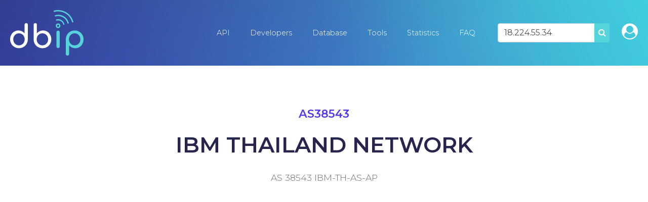

--- FILE ---
content_type: text/html; charset=UTF-8
request_url: https://db-ip.com/as38543
body_size: 6114
content:
<!DOCTYPE html>
<!--[if lt IE 7]>      <html class="no-js lt-ie9 lt-ie8 lt-ie7"> <![endif]-->
<!--[if IE 7]>         <html class="no-js lt-ie9 lt-ie8"> <![endif]-->
<!--[if IE 8]>         <html class="no-js lt-ie9"> <![endif]-->
<!--[if gt IE 8]><!--> <html class="no-js" lang="en"> <!--<![endif]-->
    <head>
        <meta charset="utf-8">
		<title>AS38543 IBM THAILAND NETWORK in Thailand - db-ip.com</title>
		<meta name="description" content="AS38543 IBM THAILAND NETWORK in Thailand - db-ip.com" />
		<meta name="viewport" content="width=device-width, user-scalable=no, initial-scale=1, shrink-to-fit=no">
		<link href="https://fonts.googleapis.com/css?family=Montserrat:300,400,500,600,700&display=swap" rel="stylesheet">
		<link rel="canonical" href="https://db-ip.com/as38543-ibm-thailand-network" />
		<script src="/cdn-cgi/scripts/7d0fa10a/cloudflare-static/rocket-loader.min.js" data-cf-settings="9f8f7dce19211d7f3fb5827f-|49"></script><link rel="preload" href="https://unpkg.com/leaflet@1.3.3/dist/leaflet.css" integrity="sha512-Rksm5RenBEKSKFjgI3a41vrjkw4EVPlJ3+OiI65vTjIdo9brlAacEuKOiQ5OFh7cOI1bkDwLqdLw3Zg0cRJAAQ==" crossorigin="" as="style" onload="this.onload=null;this.rel='stylesheet'" />
		<noscript><link rel="stylesheet" href="https://unpkg.com/leaflet@1.3.3/dist/leaflet.css" integrity="sha512-Rksm5RenBEKSKFjgI3a41vrjkw4EVPlJ3+OiI65vTjIdo9brlAacEuKOiQ5OFh7cOI1bkDwLqdLw3Zg0cRJAAQ==" crossorigin="" /></noscript>
			<script src="/cdn-cgi/scripts/7d0fa10a/cloudflare-static/rocket-loader.min.js" data-cf-settings="9f8f7dce19211d7f3fb5827f-|49"></script><link rel="preload" href="https://unpkg.com/leaflet.markercluster@1.3.0/dist/MarkerCluster.css" as="style" onload="this.onload=null;this.rel='stylesheet'" />
		<noscript><link rel="stylesheet" href="https://unpkg.com/leaflet.markercluster@1.3.0/dist/MarkerCluster.css" /></noscript>
		<script src="/cdn-cgi/scripts/7d0fa10a/cloudflare-static/rocket-loader.min.js" data-cf-settings="9f8f7dce19211d7f3fb5827f-|49"></script><link rel="preload" href="https://unpkg.com/leaflet.markercluster@1.3.0/dist/MarkerCluster.Default.css" as="style" onload="this.onload=null;this.rel='stylesheet'" />
		<noscript><link rel="stylesheet" href="https://unpkg.com/leaflet.markercluster@1.3.0/dist/MarkerCluster.Default.css" /></noscript>
			<link rel="stylesheet" href="/css/dbip.css" />
		<link rel="search" href="https://db-ip.com/search.xml" type="application/opensearchdescription+xml" title="DB-IP" />
		<link rel="apple-touch-icon" sizes="180x180" href="/apple-touch-icon.png" />
		<link rel="icon" type="image/png" sizes="32x32" href="/favicon-32x32.png" />
		<link rel="icon" type="image/png" sizes="16x16" href="/favicon-16x16.png" />
		<link rel="manifest" href="/manifest.json" />
		<link rel="mask-icon" href="/safari-pinned-tab.svg" color="#007bff" />
		<meta name="theme-color" content="#007bff" />
		<script async src="https://www.googletagmanager.com/gtag/js?id=G-4TPGRVC5H7" type="9f8f7dce19211d7f3fb5827f-text/javascript"></script>
		<script type="9f8f7dce19211d7f3fb5827f-text/javascript">
		window.dataLayer = window.dataLayer || [];
		function gtag(){dataLayer.push(arguments);}
		gtag('js', new Date());
		gtag('config', 'G-4TPGRVC5H7');
		</script>
		<!-- to be removed 2023-07 -->
		<script type="9f8f7dce19211d7f3fb5827f-text/javascript">
		  var _gaq = _gaq || [];
		  _gaq.push(['_setAccount', 'UA-32777297-1']);
		  _gaq.push(['_setDomainName', 'db-ip.com']);
		  _gaq.push(['_trackPageview']);
		  (function() {
			var ga = document.createElement('script'); ga.type = 'text/javascript'; ga.async = true;
			ga.src = ('https:' == document.location.protocol ? 'https://ssl' : 'http://www') + '.google-analytics.com/ga.js';
			var s = document.getElementsByTagName('script')[0]; s.parentNode.insertBefore(ga, s);
		  })();
		</script>
	</head>
	<body class='no-margin'>
	<div id="pagetop"></div>
		<!--[if lt IE 7]>
            <p class="chromeframe">You are using an <strong>outdated</strong> browser. Please <a href="http://browsehappy.com/">upgrade your browser</a> or <a href="http://www.google.com/chromeframe/?redirect=true">activate Google Chrome Frame</a> to improve your experience.</p>
        <![endif]-->

    <div class="container-fluid">
        <div id="particles-js" class="navbarcontainer">
            <nav class="navbar navbar-expand-lg navbar-dark">
                <a class="navbar-brand" href="/"><img src="/logo/ip-geolocation.png" width="48" height="32" alt="IP Geolocation API and database" /></a>
                <button class="navbar-toggler" type="button" data-toggle="collapse" data-target="#navbarSupportedContent" aria-controls="navbarSupportedContent" aria-expanded="false" aria-label="Toggle navigation">
                    <span class="navbar-toggler-icon"></span>
                </button>
                <div class="collapse navbar-collapse" id="navbarSupportedContent">
                    <ul class="navbar-nav">
<li class='nav-item'><a class='nav-link' href='/api/'>API</a></li><li class='nav-item'><a class='nav-link' href='/api/doc.php'>Developers</a></li><li class='nav-item'><a class='nav-link' href='/db/'>Database</a></li><li class='nav-item'><a class='nav-link' href='/tools/'>Tools</a></li><li class='nav-item'><a class='nav-link' href='/about/'>Statistics</a></li><li class='nav-item'><a class='nav-link' href='/faq.php'>FAQ</a></li>		</ul>

		<form method="POST" class="form-inline ml-4 mr-2" role="search">
			<div class="input-group">
				<input id="search_input" type="text" name="address" class="form-control m-0" value="18.224.55.34" placeholder="Lookup IP address" data-placement="bottom" title="Lookup IP address" data-content="Explore our API information by entering any IPv4 or IPv6 address in the search bar above." data-trigger="hover" />
				<div class="input-group-append">
					<button type="submit" class="btn lightblue">
					<i class="fa fa-search" aria-hidden="true"></i>
					<span class="sr-only">Search</span>
					</button>
				</div>
			</div>
		</form>
		<span class="navbar-text ml-3 d-none d-lg-inline-block"><a href="/account/" class="h2" title="Customer sign-in"><i class="fa fa-user-circle"></i></a></span>

	  </div>
	  </nav>
	</div>

<section class="space-lg">
	<div class="container">
		<div class="title head">
			<div class="sub purple">AS38543</div>
			<h1 class="main">IBM THAILAND NETWORK</h1>
			<p>AS 38543 IBM-TH-AS-AP</p>
		</div>
	</div>
</section>
<section class="space-xl grey-bg">
<div class="container">
<script async src="//pagead2.googlesyndication.com/pagead/js/adsbygoogle.js" type="9f8f7dce19211d7f3fb5827f-text/javascript"></script>
<script type="9f8f7dce19211d7f3fb5827f-text/javascript">
(adsbygoogle = window.adsbygoogle || []).push({
	google_ad_client: "pub-9895291552337649",
	enable_page_level_ads: true
});
</script>
<!-- dbip srp responsive -->
<ins class="adsbygoogle"
     style="display:block"
     data-ad-client="ca-pub-9895291552337649"
     data-ad-slot="1007459293"
     data-ad-format="auto"></ins>
<script type="9f8f7dce19211d7f3fb5827f-text/javascript">
(adsbygoogle = window.adsbygoogle || []).push({});
</script>
</div>
<div class="container">
	<p class="lead">
		Autonomous Systems are networks typically governed by large ISPs that participate in global Internet routing. Each network is assigned a unique identification number known as the AS number or ASN by the Internet Assigned Numbers Authority.
	</p>
	<div class="row">
		<div class="col">
			<div class="menu shadow">
				<h5 class="mb-4">256 IP addresses</h5>
				<div class="card-body p-0">
					<div id="as-map"></div>
				</div>
			</div>
		</div>
	</div>
	<div class="row">
		<div class="col-lg-6 col-md-6">
			<div class="menu shadow">
				<table class="table light">
					<tr><th>ASN</th><td>38543</td></tr>
					<tr><th>Name</th><td>IBM-TH-AS-AP</td></tr>
					<tr><th>Organization</th><td>IBM THAILAND NETWORK</td></tr>
					<tr><th>Country</th><td><a href='/country/TH'>Thailand</a>					&nbsp; <img class="flag" src="/img/flags/TH.png" alt="<a href='/country/TH'>Thailand</a>" width="24" height="16" aria-hidden="true" />
					</td></tr>
					<tr><th>Registry</th><td>APNIC</td></tr>
				</table>
			</div>
		</div>
		<div class="col-lg-6 col-md-6">
			<div class="menu shadow">
				<table class="table light">
					<tr><th>IPv4 addresses</th><td>256</td></tr>
					<tr><th>IPv6 /64 networks</th><td>2<sup>16</sup></td></tr>
					<tr><th>Prefixes</th><td>2</td></tr>
				</table>
			</div>
		</div>
	</div>
	<ins class="adsbygoogle"
		 style="display:block"
		 data-ad-client="ca-pub-9895291552337649"
	     data-ad-slot="1007459293"
		 data-ad-format="auto"></ins>
	<script type="9f8f7dce19211d7f3fb5827f-text/javascript">
	(adsbygoogle = window.adsbygoogle || []).push({});
	</script>
	<div class="row">
		<div class="col">
			<div class="menu shadow mt-5">
					<h5 class="mb-4">
						IPv4 Prefixes for AS38543					</h5>
					<div class="table-responsive">
						<table class="table light">
							<thead>
								<tr>
									<th colspan="2">Network</th>
									<th>Location</th>
									<th class="text-right">Addresses</th>
								</tr>
							</thead>
							<tbody>
								<tr>
									<td class="net-link"><a href='/203.144.208.0'>203.144.208.0/24</a></td>
									<td>Ibm Thailand Network</td>
									<td><img src='/img/flags/TH.png' width='24' height='16' />&nbsp;&nbsp;Din Daeng</td>
									<td class="text-right">256</td>
								</tr>
							</tbody>
						</table>
					</div>
				</div>
				<div class="menu shadow">
					<h5 class="mb-4">
						IPv6 Prefixes for AS38543					</h5>
					<div class="table-responsive">
						<table class="table light">
							<thead>
								<tr>
									<th colspan="2">Network</th>
									<th>Location</th>
									<th class="text-right">/64 Prefixes</th>
								</tr>
							</thead>
							<tbody>
								<tr>
									<td class="net-link"><a href='/2001:fb0:10d0::'>2001:fb0:10d0::/48</a></td>
									<td>Ibm Thailand Network</td>
									<td><img src='/img/flags/TH.png' width='24' height='16' />&nbsp;&nbsp;Din Daeng</td>
									<td class="text-right">2<sup>16</sup></td>
								</tr>
							</tbody>
						</table>
					</div>
				</div>
			</div>
			<br /><br />
		</div>
	</div>
</div>
</section>
<script type="9f8f7dce19211d7f3fb5827f-text/javascript">
var locationData = [["13.80","100.57",256]];
function dbipOnLoad() {
	var numberFormat = function(num) {
		if (num >= 1000000000) {
			return (num / 1000000000).toFixed(1).replace(/\.0$/, '') + 'G';
		}
		if (num >= 1000000) {
			return (num / 1000000).toFixed(1).replace(/\.0$/, '') + 'M';
		}
		if (num >= 1000) {
			return (num / 1000).toFixed(1).replace(/\.0$/, '') + 'K';
		}
		return num;
	};
	var map = L.map("as-map").setView([ 30, 0 ], 2);
	L.tileLayer('https://{s}.tile.openstreetmap.org/{z}/{x}/{y}.png', {
		attribution: '&copy; <a href="https://www.openstreetmap.org/copyright">OpenStreetMap</a> contributors'
	}).addTo(map);
	var weightMarker = L.Marker.extend({
			options: {
			  customWeight: 0,
			}
		}),
		markers = L.markerClusterGroup({
			iconCreateFunction: function(cluster) {
				var markers = cluster.getAllChildMarkers();
				var weight = 0;
				for (var i = 0; i < markers.length; i++) {
					if(markers[i].options.hasOwnProperty("customWeight")){
					weight += markers[i].options.customWeight;
				  }
				}
				var c = ' marker-cluster-';
				if (weight < 1000) {
					c += 'small';
				} else if (weight < 200000) {
					c += 'medium';
				} else {
					c += 'large';
				}
				return L.divIcon({
					html: '<div><span style="white-space:nowrap">' + numberFormat(weight) + '</span></div>',
					className: 'marker-cluster' + c, iconSize: new L.Point(40, 40)
				});
			},
			singleMarkerMode: true,
			maxClusterRadius: 60,
		});
	var i;
	for (i = 0; i < locationData.length; i++) {
		let marker = new weightMarker([ locationData[i][0], locationData[i][1] ], { customWeight: locationData[i][2] }).bindPopup(locationData[i][2] + " IP addresses");
		markers.addLayer(marker);
	}
	map.addLayer(markers)
		.fitBounds(markers.getBounds().pad(0.02), { maxZoom: 11 })
		.scrollWheelZoom.disable();
}
</script>
    <footer class="footer">
        <div class="container">
            <div class="row">
                <div class="col-lg-3">
                    <ul class="list-unstyled">
                      <li>
                        <a href="https://db-ip.com/"><img loading="lazy" width="180" height="112" src="/img/footer-logo.svg"></a>
                        <p>The ultimate resource for IP address geolocation and network intelligence</p>
                      </li>
                    </ul>
                </div>

                <div class="col-lg-3">
                    <h5 class="">Company</h5>

                    <ul class="list-unstyled">
                      <li>
                        <a href="/api/">IP Geolocation API</a>
                      </li>
                      <li>
						<a href="/db/">IP Geolocation Database</a><br />
                      </li>
                      <li>
                        <a href="/api/doc.php">Developers</a>
                      </li>
					  <li>
                        <a href="/tools/">Geolocation tools</a>
                      </li>
                      <li>
                        <a href="/about/">Statistics</a>
                      </li>
                      <li>
						<a href="/account/">Customer sign-in</a><br />
                      </li>
                    </ul>
                </div>

                <div class="col-lg-3">
                    <h5 class="">Resources</h5>

                    <ul class="list-unstyled">
                      <li>
                        <a href="/faq.php">FAQ</a>
                      </li>
					  <li>
						<a href="/tutorials/">Tutorials</a>
                      </li>
                      <li>
						<a href="/articles/">Articles</a>
                      </li>
                      <li>
						<a href="/all/">Browse IPs</a><br />
                      </li>
					  <li>
						<a href="/asn/">ASN List</a><br />
                      </li>
                      <li>
						<a href="https://stats.uptimerobot.com/l75BNSRBk">Service status</a><br />
                      </li>
                    </ul>
                </div>

				<div class="col-lg-3">
                    <h5 class="">Get in touch</h5>

                    <ul class="list-unstyled contact">
                      <li>
                        Eris Networks S.A.S<br/>
                        62 boulevard Jean Mermoz<br/>
                        22700 Perros-Guirec<br/>
						France
                      </li>
                      <li>
                        <a href="/contact/">Email contact</a>
                      </li>
                    </ul>
                </div>
            </div>
            <div class="row bottom-footer">
                <div class="col-8">© 2026 db-ip.com - <a href="/tos.php">Terms of service</a> - <a href="/privacy.php">Privacy policy</a> - <a href="/affiliate/">Affiliate program</a></div>
            </div>
		</div>
	</footer>
</div>

		<link href="https://maxcdn.bootstrapcdn.com/font-awesome/4.7.0/css/font-awesome.min.css" rel="stylesheet" integrity="sha384-wvfXpqpZZVQGK6TAh5PVlGOfQNHSoD2xbE+QkPxCAFlNEevoEH3Sl0sibVcOQVnN" crossorigin="anonymous">
		<script src="//ajax.googleapis.com/ajax/libs/jquery/1.11.3/jquery.min.js" type="9f8f7dce19211d7f3fb5827f-text/javascript"></script>
        <script type="9f8f7dce19211d7f3fb5827f-text/javascript">window.jQuery || document.write('<script src="/js/vendor/jquery-1.11.3.min.js"><\/script>')</script>
		<script src="//cdnjs.cloudflare.com/ajax/libs/tether/1.3.1/js/tether.min.js" type="9f8f7dce19211d7f3fb5827f-text/javascript"></script>
		<script src="https://cdnjs.cloudflare.com/ajax/libs/popper.js/1.14.7/umd/popper.min.js" integrity="sha384-UO2eT0CpHqdSJQ6hJty5KVphtPhzWj9WO1clHTMGa3JDZwrnQq4sF86dIHNDz0W1" crossorigin="anonymous" type="9f8f7dce19211d7f3fb5827f-text/javascript"></script>
		<script src="https://stackpath.bootstrapcdn.com/bootstrap/4.3.1/js/bootstrap.min.js" integritity="sha384-JjSmVgyd0p3pXB1rRibZUAYoIIy6OrQ6VrjIEaFf/nJGzIxFDsf4x0xIM+B07jRM" crossorigin="anonymous" type="9f8f7dce19211d7f3fb5827f-text/javascript"></script>
		<script src="https://unpkg.com/leaflet@1.3.3/dist/leaflet.js" integrity="sha512-tAGcCfR4Sc5ZP5ZoVz0quoZDYX5aCtEm/eu1KhSLj2c9eFrylXZknQYmxUssFaVJKvvc0dJQixhGjG2yXWiV9Q==" crossorigin="" type="9f8f7dce19211d7f3fb5827f-text/javascript"></script>
			<script src="https://unpkg.com/leaflet.markercluster@1.3.0/dist/leaflet.markercluster.js" type="9f8f7dce19211d7f3fb5827f-text/javascript"></script>
			<script type="9f8f7dce19211d7f3fb5827f-text/javascript">
		$(function() {
			// search bar popover
			$("#search_input").popover();
			// call page specific onLoad
			if (typeof dbipOnLoad === "function") {
				dbipOnLoad.call();
			}
			$(".free_download_link").click(function(ev) {
				if (!$("#license_agree").prop("checked")) {
					alert("You must first read and agree to the licensing terms.");
					ev.preventDefault();
					return false;
				}
			});
		});
		(function( w ){
			"use strict";
			if( !w.loadCSS ){
				w.loadCSS = function(){};
			}
			var rp = loadCSS.relpreload = {};
			rp.support = (function(){
				var ret;
				try {
					ret = w.document.createElement( "link" ).relList.supports( "preload" );
				} catch (e) {
					ret = false;
				}
				return function(){
					return ret;
				};
			})();
			rp.bindMediaToggle = function( link ){
				var finalMedia = link.media || "all";
				function enableStylesheet(){
					if( link.addEventListener ){
						link.removeEventListener( "load", enableStylesheet );
					} else if( link.attachEvent ){
						link.detachEvent( "onload", enableStylesheet );
					}
					link.setAttribute( "onload", null );
					link.media = finalMedia;
				}
				if( link.addEventListener ){
					link.addEventListener( "load", enableStylesheet );
				} else if( link.attachEvent ){
					link.attachEvent( "onload", enableStylesheet );
				}
				setTimeout(function(){
					link.rel = "stylesheet";
					link.media = "only x";
				});
				setTimeout( enableStylesheet, 3000 );
			};
			rp.poly = function(){
				if( rp.support() ){
					return;
				}
				var links = w.document.getElementsByTagName( "link" );
				for( var i = 0; i < links.length; i++ ){
					var link = links[ i ];
					if( link.rel === "preload" && link.getAttribute( "as" ) === "style" && !link.getAttribute( "data-loadcss" ) ){
						link.setAttribute( "data-loadcss", true );
						rp.bindMediaToggle( link );
					}
				}
			};
			if( !rp.support() ){
				rp.poly();
				var run = w.setInterval( rp.poly, 500 );
				if( w.addEventListener ){
					w.addEventListener( "load", function(){
						rp.poly();
						w.clearInterval( run );
					} );
				} else if( w.attachEvent ){
					w.attachEvent( "onload", function(){
						rp.poly();
						w.clearInterval( run );
					} );
				}
			}
			if( typeof exports !== "undefined" ){
				exports.loadCSS = loadCSS;
			}
			else {
				w.loadCSS = loadCSS;
			}
		}( typeof global !== "undefined" ? global : this ) );
		</script>
		<!-- Begin Cookie Consent plugin by Silktide - http://silktide.com/cookieconsent -->
		<script type="9f8f7dce19211d7f3fb5827f-text/javascript">window.cookieconsent_options = {"message":"We serve cookies on this site to analyse traffic, remember your preferences, and optimise your experience.","dismiss":"Got it!","learnMore":"More info","link":null,"theme":"light-bottom"};</script>
<!--		<script async type="text/javascript" src="//cdnjs.cloudflare.com/ajax/libs/cookieconsent2/1.0.10/cookieconsent.min.js"></script> -->
		<!-- End Cookie Consent plugin -->
	<script src="/cdn-cgi/scripts/7d0fa10a/cloudflare-static/rocket-loader.min.js" data-cf-settings="9f8f7dce19211d7f3fb5827f-|49" defer></script><script defer src="https://static.cloudflareinsights.com/beacon.min.js/vcd15cbe7772f49c399c6a5babf22c1241717689176015" integrity="sha512-ZpsOmlRQV6y907TI0dKBHq9Md29nnaEIPlkf84rnaERnq6zvWvPUqr2ft8M1aS28oN72PdrCzSjY4U6VaAw1EQ==" data-cf-beacon='{"version":"2024.11.0","token":"ad8a3232156c41779e4c1b9a4cd09622","server_timing":{"name":{"cfCacheStatus":true,"cfEdge":true,"cfExtPri":true,"cfL4":true,"cfOrigin":true,"cfSpeedBrain":true},"location_startswith":null}}' crossorigin="anonymous"></script>
</body>
</html>


--- FILE ---
content_type: text/html; charset=utf-8
request_url: https://www.google.com/recaptcha/api2/aframe
body_size: 267
content:
<!DOCTYPE HTML><html><head><meta http-equiv="content-type" content="text/html; charset=UTF-8"></head><body><script nonce="xPbGmBIfVPrmAs9rm0_IGg">/** Anti-fraud and anti-abuse applications only. See google.com/recaptcha */ try{var clients={'sodar':'https://pagead2.googlesyndication.com/pagead/sodar?'};window.addEventListener("message",function(a){try{if(a.source===window.parent){var b=JSON.parse(a.data);var c=clients[b['id']];if(c){var d=document.createElement('img');d.src=c+b['params']+'&rc='+(localStorage.getItem("rc::a")?sessionStorage.getItem("rc::b"):"");window.document.body.appendChild(d);sessionStorage.setItem("rc::e",parseInt(sessionStorage.getItem("rc::e")||0)+1);localStorage.setItem("rc::h",'1768384922677');}}}catch(b){}});window.parent.postMessage("_grecaptcha_ready", "*");}catch(b){}</script></body></html>